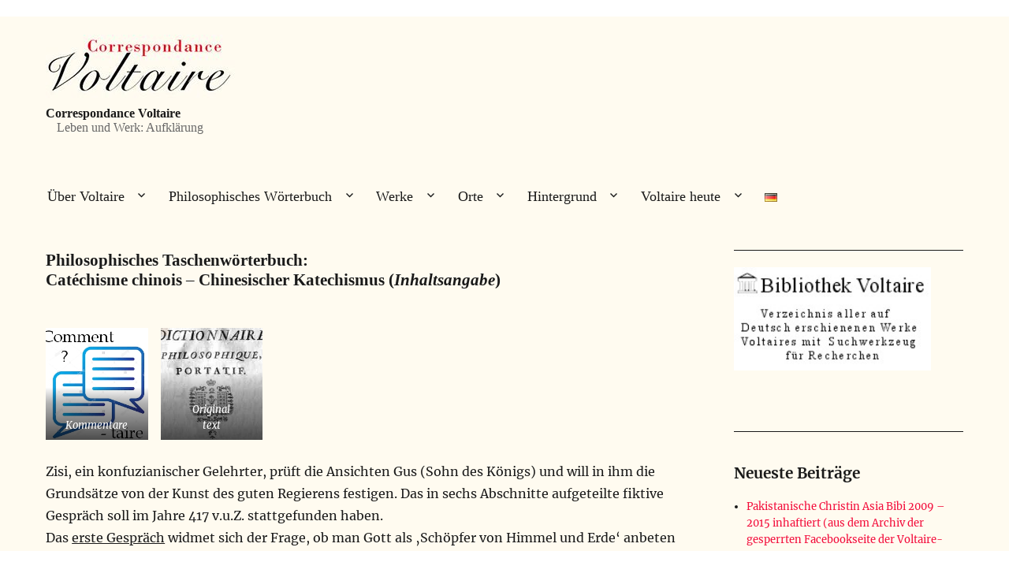

--- FILE ---
content_type: text/html; charset=UTF-8
request_url: https://www.correspondance-voltaire.de/chinakatechismus-inhalt/?dps_paged=71
body_size: 19341
content:
<!DOCTYPE html>
<html lang="de-DE" class="no-js">
<head>
	<meta charset="UTF-8">
	<meta name="viewport" content="width=device-width, initial-scale=1">
	<link rel="profile" href="http://gmpg.org/xfn/11">
		<link rel="pingback" href="https://www.correspondance-voltaire.de/xmlrpc.php">
		<script>
(function(html){html.className = html.className.replace(/\bno-js\b/,'js')})(document.documentElement);
//# sourceURL=twentysixteen_javascript_detection
</script>
<meta name='robots' content='index, follow, max-image-preview:large, max-snippet:-1, max-video-preview:-1' />
<meta property="og:title" content="Philosophisches Taschenwörterbuch:Catéchisme chinois - Chinesischer Katechismus (Inhaltsangabe)"/>
<meta property="og:description" content="Kommentare
Originaltext









&nbsp;



Zisi, ein konfuzianischer Gelehrter, prüft die Ansichten Gus (Sohn des Königs) und will in ihm die Grundsätze von"/>
<meta property="og:image" content="https://www.correspondance-voltaire.de/wp-content/uploads/2020/08/commentaire.jpg"/>
<meta property="og:type" content="article"/>
<meta property="og:article:published_time" content="2018-10-31 21:33:45"/>
<meta property="og:article:modified_time" content="2023-05-01 21:00:04"/>
<meta name="twitter:card" content="summary">
<meta name="twitter:title" content="Philosophisches Taschenwörterbuch:Catéchisme chinois - Chinesischer Katechismus (Inhaltsangabe)"/>
<meta name="twitter:description" content="Kommentare
Originaltext









&nbsp;



Zisi, ein konfuzianischer Gelehrter, prüft die Ansichten Gus (Sohn des Königs) und will in ihm die Grundsätze von"/>
<meta name="twitter:image" content="https://www.correspondance-voltaire.de/wp-content/uploads/2020/08/commentaire.jpg"/>
<meta name="author" content="Rainer Neuhaus"/>

	<!-- This site is optimized with the Yoast SEO plugin v26.8 - https://yoast.com/product/yoast-seo-wordpress/ -->
	<title>Philosophisches Taschenwörterbuch:Catéchisme chinois - Chinesischer Katechismus (Inhaltsangabe)</title>
	<meta name="description" content="Zisi, ein konfuzianischer Gelehrter prüft die Ansichten Gus (Sohn des Königs) und will in ihm die Grundsätze von der Kunst des guten Regierens festigen. Das in sechs Abschnitte aufgeteilte fiktive Gespräch soll im Jahre 417 v.u.Z. stattgefunden haben." />
	<link rel="canonical" href="https://www.correspondance-voltaire.de/chinakatechismus-inhalt/" />
	<meta property="og:url" content="https://www.correspondance-voltaire.de/chinakatechismus-inhalt/" />
	<meta property="og:site_name" content="Correspondance Voltaire" />
	<meta property="article:publisher" content="https://m.facebook.com/Voltaire-Stiftung-163638033688475/" />
	<meta property="article:published_time" content="2018-10-31T20:33:45+00:00" />
	<meta property="article:modified_time" content="2023-05-01T19:00:04+00:00" />
	<meta property="og:image" content="https://www.correspondance-voltaire.de/wp-content/uploads/2020/08/commentaire.jpg" />
	<meta name="author" content="Rainer Neuhaus" />
	<meta name="twitter:label1" content="Verfasst von" />
	<meta name="twitter:data1" content="Rainer Neuhaus" />
	<meta name="twitter:label2" content="Geschätzte Lesezeit" />
	<meta name="twitter:data2" content="2 Minuten" />
	<script type="application/ld+json" class="yoast-schema-graph">{"@context":"https://schema.org","@graph":[{"@type":"Article","@id":"https://www.correspondance-voltaire.de/chinakatechismus-inhalt/#article","isPartOf":{"@id":"https://www.correspondance-voltaire.de/chinakatechismus-inhalt/"},"author":{"name":"Rainer Neuhaus","@id":"https://www.correspondance-voltaire.de/#/schema/person/1c6204039092ece72524d032542c0f07"},"headline":"Philosophisches Taschenwörterbuch: Catéchisme chinois &#8211; Chinesischer Katechismus (Inhaltsangabe)","datePublished":"2018-10-31T20:33:45+00:00","dateModified":"2023-05-01T19:00:04+00:00","mainEntityOfPage":{"@id":"https://www.correspondance-voltaire.de/chinakatechismus-inhalt/"},"wordCount":241,"publisher":{"@id":"https://www.correspondance-voltaire.de/#organization"},"image":{"@id":"https://www.correspondance-voltaire.de/chinakatechismus-inhalt/#primaryimage"},"thumbnailUrl":"https://www.correspondance-voltaire.de/wp-content/uploads/2020/08/commentaire.jpg","articleSection":["Dictionnaire philosophique portatif"],"inLanguage":"de"},{"@type":"WebPage","@id":"https://www.correspondance-voltaire.de/chinakatechismus-inhalt/","url":"https://www.correspondance-voltaire.de/chinakatechismus-inhalt/","name":"Philosophisches Taschenwörterbuch: Catéchisme chinois - Chinesischer Katechismus (Inhaltsangabe)","isPartOf":{"@id":"https://www.correspondance-voltaire.de/#website"},"primaryImageOfPage":{"@id":"https://www.correspondance-voltaire.de/chinakatechismus-inhalt/#primaryimage"},"image":{"@id":"https://www.correspondance-voltaire.de/chinakatechismus-inhalt/#primaryimage"},"thumbnailUrl":"https://www.correspondance-voltaire.de/wp-content/uploads/2020/08/commentaire.jpg","datePublished":"2018-10-31T20:33:45+00:00","dateModified":"2023-05-01T19:00:04+00:00","description":"Zisi, ein konfuzianischer Gelehrter prüft die Ansichten Gus (Sohn des Königs) und will in ihm die Grundsätze von der Kunst des guten Regierens festigen. Das in sechs Abschnitte aufgeteilte fiktive Gespräch soll im Jahre 417 v.u.Z. stattgefunden haben.","breadcrumb":{"@id":"https://www.correspondance-voltaire.de/chinakatechismus-inhalt/#breadcrumb"},"inLanguage":"de","potentialAction":[{"@type":"ReadAction","target":["https://www.correspondance-voltaire.de/chinakatechismus-inhalt/"]}]},{"@type":"ImageObject","inLanguage":"de","@id":"https://www.correspondance-voltaire.de/chinakatechismus-inhalt/#primaryimage","url":"https://www.correspondance-voltaire.de/wp-content/uploads/2020/08/commentaire.jpg","contentUrl":"https://www.correspondance-voltaire.de/wp-content/uploads/2020/08/commentaire.jpg","width":252,"height":247,"caption":"Kommentare"},{"@type":"BreadcrumbList","@id":"https://www.correspondance-voltaire.de/chinakatechismus-inhalt/#breadcrumb","itemListElement":[{"@type":"ListItem","position":1,"name":"Startseite","item":"https://www.correspondance-voltaire.de/"},{"@type":"ListItem","position":2,"name":"Philosophisches Taschenwörterbuch:Catéchisme chinois &#8211; Chinesischer Katechismus (Inhaltsangabe)"}]},{"@type":"WebSite","@id":"https://www.correspondance-voltaire.de/#website","url":"https://www.correspondance-voltaire.de/","name":"Correspondance Voltaire","description":"Leben und Werk: Aufklärung","publisher":{"@id":"https://www.correspondance-voltaire.de/#organization"},"potentialAction":[{"@type":"SearchAction","target":{"@type":"EntryPoint","urlTemplate":"https://www.correspondance-voltaire.de/?s={search_term_string}"},"query-input":{"@type":"PropertyValueSpecification","valueRequired":true,"valueName":"search_term_string"}}],"inLanguage":"de"},{"@type":"Organization","@id":"https://www.correspondance-voltaire.de/#organization","name":"Voltaire-Stiftung","url":"https://www.correspondance-voltaire.de/","logo":{"@type":"ImageObject","inLanguage":"de","@id":"https://www.correspondance-voltaire.de/#/schema/logo/image/","url":"https://www.correspondance-voltaire.de/wp-content/uploads/2019/05/portrait02-1.jpg","contentUrl":"https://www.correspondance-voltaire.de/wp-content/uploads/2019/05/portrait02-1.jpg","width":233,"height":288,"caption":"Voltaire-Stiftung"},"image":{"@id":"https://www.correspondance-voltaire.de/#/schema/logo/image/"},"sameAs":["https://m.facebook.com/Voltaire-Stiftung-163638033688475/"]},{"@type":"Person","@id":"https://www.correspondance-voltaire.de/#/schema/person/1c6204039092ece72524d032542c0f07","name":"Rainer Neuhaus","url":"https://www.correspondance-voltaire.de/author/neocasa-2-2-2-2-2-2-2-2-2-2-2-2-2-2-2-2-2-2-2-2-2/"}]}</script>
	<!-- / Yoast SEO plugin. -->


<link rel='dns-prefetch' href='//use.fontawesome.com' />
<link rel="alternate" type="application/rss+xml" title="Correspondance Voltaire &raquo; Feed" href="https://www.correspondance-voltaire.de/feed/" />
<link rel="alternate" type="application/rss+xml" title="Correspondance Voltaire &raquo; Kommentar-Feed" href="https://www.correspondance-voltaire.de/comments/feed/" />
<link rel="alternate" type="application/rss+xml" title="Correspondance Voltaire &raquo; Philosophisches Taschenwörterbuch:Catéchisme chinois &#8211; Chinesischer Katechismus (Inhaltsangabe)-Kommentar-Feed" href="https://www.correspondance-voltaire.de/chinakatechismus-inhalt/feed/" />
<link rel="alternate" title="oEmbed (JSON)" type="application/json+oembed" href="https://www.correspondance-voltaire.de/wp-json/oembed/1.0/embed?url=https%3A%2F%2Fwww.correspondance-voltaire.de%2Fchinakatechismus-inhalt%2F&#038;lang=de" />
<link rel="alternate" title="oEmbed (XML)" type="text/xml+oembed" href="https://www.correspondance-voltaire.de/wp-json/oembed/1.0/embed?url=https%3A%2F%2Fwww.correspondance-voltaire.de%2Fchinakatechismus-inhalt%2F&#038;format=xml&#038;lang=de" />
<style id='wp-img-auto-sizes-contain-inline-css'>
img:is([sizes=auto i],[sizes^="auto," i]){contain-intrinsic-size:3000px 1500px}
/*# sourceURL=wp-img-auto-sizes-contain-inline-css */
</style>
<link rel='stylesheet' id='pt-cv-public-style-css' href='https://www.correspondance-voltaire.de/wp-content/plugins/content-views-query-and-display-post-page/public/assets/css/cv.css?ver=4.2.1' media='all' />
<style id='wp-emoji-styles-inline-css'>

	img.wp-smiley, img.emoji {
		display: inline !important;
		border: none !important;
		box-shadow: none !important;
		height: 1em !important;
		width: 1em !important;
		margin: 0 0.07em !important;
		vertical-align: -0.1em !important;
		background: none !important;
		padding: 0 !important;
	}
/*# sourceURL=wp-emoji-styles-inline-css */
</style>
<style id='wp-block-library-inline-css'>
:root{--wp-block-synced-color:#7a00df;--wp-block-synced-color--rgb:122,0,223;--wp-bound-block-color:var(--wp-block-synced-color);--wp-editor-canvas-background:#ddd;--wp-admin-theme-color:#007cba;--wp-admin-theme-color--rgb:0,124,186;--wp-admin-theme-color-darker-10:#006ba1;--wp-admin-theme-color-darker-10--rgb:0,107,160.5;--wp-admin-theme-color-darker-20:#005a87;--wp-admin-theme-color-darker-20--rgb:0,90,135;--wp-admin-border-width-focus:2px}@media (min-resolution:192dpi){:root{--wp-admin-border-width-focus:1.5px}}.wp-element-button{cursor:pointer}:root .has-very-light-gray-background-color{background-color:#eee}:root .has-very-dark-gray-background-color{background-color:#313131}:root .has-very-light-gray-color{color:#eee}:root .has-very-dark-gray-color{color:#313131}:root .has-vivid-green-cyan-to-vivid-cyan-blue-gradient-background{background:linear-gradient(135deg,#00d084,#0693e3)}:root .has-purple-crush-gradient-background{background:linear-gradient(135deg,#34e2e4,#4721fb 50%,#ab1dfe)}:root .has-hazy-dawn-gradient-background{background:linear-gradient(135deg,#faaca8,#dad0ec)}:root .has-subdued-olive-gradient-background{background:linear-gradient(135deg,#fafae1,#67a671)}:root .has-atomic-cream-gradient-background{background:linear-gradient(135deg,#fdd79a,#004a59)}:root .has-nightshade-gradient-background{background:linear-gradient(135deg,#330968,#31cdcf)}:root .has-midnight-gradient-background{background:linear-gradient(135deg,#020381,#2874fc)}:root{--wp--preset--font-size--normal:16px;--wp--preset--font-size--huge:42px}.has-regular-font-size{font-size:1em}.has-larger-font-size{font-size:2.625em}.has-normal-font-size{font-size:var(--wp--preset--font-size--normal)}.has-huge-font-size{font-size:var(--wp--preset--font-size--huge)}.has-text-align-center{text-align:center}.has-text-align-left{text-align:left}.has-text-align-right{text-align:right}.has-fit-text{white-space:nowrap!important}#end-resizable-editor-section{display:none}.aligncenter{clear:both}.items-justified-left{justify-content:flex-start}.items-justified-center{justify-content:center}.items-justified-right{justify-content:flex-end}.items-justified-space-between{justify-content:space-between}.screen-reader-text{border:0;clip-path:inset(50%);height:1px;margin:-1px;overflow:hidden;padding:0;position:absolute;width:1px;word-wrap:normal!important}.screen-reader-text:focus{background-color:#ddd;clip-path:none;color:#444;display:block;font-size:1em;height:auto;left:5px;line-height:normal;padding:15px 23px 14px;text-decoration:none;top:5px;width:auto;z-index:100000}html :where(.has-border-color){border-style:solid}html :where([style*=border-top-color]){border-top-style:solid}html :where([style*=border-right-color]){border-right-style:solid}html :where([style*=border-bottom-color]){border-bottom-style:solid}html :where([style*=border-left-color]){border-left-style:solid}html :where([style*=border-width]){border-style:solid}html :where([style*=border-top-width]){border-top-style:solid}html :where([style*=border-right-width]){border-right-style:solid}html :where([style*=border-bottom-width]){border-bottom-style:solid}html :where([style*=border-left-width]){border-left-style:solid}html :where(img[class*=wp-image-]){height:auto;max-width:100%}:where(figure){margin:0 0 1em}html :where(.is-position-sticky){--wp-admin--admin-bar--position-offset:var(--wp-admin--admin-bar--height,0px)}@media screen and (max-width:600px){html :where(.is-position-sticky){--wp-admin--admin-bar--position-offset:0px}}

/*# sourceURL=wp-block-library-inline-css */
</style><style id='wp-block-gallery-inline-css'>
.blocks-gallery-grid:not(.has-nested-images),.wp-block-gallery:not(.has-nested-images){display:flex;flex-wrap:wrap;list-style-type:none;margin:0;padding:0}.blocks-gallery-grid:not(.has-nested-images) .blocks-gallery-image,.blocks-gallery-grid:not(.has-nested-images) .blocks-gallery-item,.wp-block-gallery:not(.has-nested-images) .blocks-gallery-image,.wp-block-gallery:not(.has-nested-images) .blocks-gallery-item{display:flex;flex-direction:column;flex-grow:1;justify-content:center;margin:0 1em 1em 0;position:relative;width:calc(50% - 1em)}.blocks-gallery-grid:not(.has-nested-images) .blocks-gallery-image:nth-of-type(2n),.blocks-gallery-grid:not(.has-nested-images) .blocks-gallery-item:nth-of-type(2n),.wp-block-gallery:not(.has-nested-images) .blocks-gallery-image:nth-of-type(2n),.wp-block-gallery:not(.has-nested-images) .blocks-gallery-item:nth-of-type(2n){margin-right:0}.blocks-gallery-grid:not(.has-nested-images) .blocks-gallery-image figure,.blocks-gallery-grid:not(.has-nested-images) .blocks-gallery-item figure,.wp-block-gallery:not(.has-nested-images) .blocks-gallery-image figure,.wp-block-gallery:not(.has-nested-images) .blocks-gallery-item figure{align-items:flex-end;display:flex;height:100%;justify-content:flex-start;margin:0}.blocks-gallery-grid:not(.has-nested-images) .blocks-gallery-image img,.blocks-gallery-grid:not(.has-nested-images) .blocks-gallery-item img,.wp-block-gallery:not(.has-nested-images) .blocks-gallery-image img,.wp-block-gallery:not(.has-nested-images) .blocks-gallery-item img{display:block;height:auto;max-width:100%;width:auto}.blocks-gallery-grid:not(.has-nested-images) .blocks-gallery-image figcaption,.blocks-gallery-grid:not(.has-nested-images) .blocks-gallery-item figcaption,.wp-block-gallery:not(.has-nested-images) .blocks-gallery-image figcaption,.wp-block-gallery:not(.has-nested-images) .blocks-gallery-item figcaption{background:linear-gradient(0deg,#000000b3,#0000004d 70%,#0000);bottom:0;box-sizing:border-box;color:#fff;font-size:.8em;margin:0;max-height:100%;overflow:auto;padding:3em .77em .7em;position:absolute;text-align:center;width:100%;z-index:2}.blocks-gallery-grid:not(.has-nested-images) .blocks-gallery-image figcaption img,.blocks-gallery-grid:not(.has-nested-images) .blocks-gallery-item figcaption img,.wp-block-gallery:not(.has-nested-images) .blocks-gallery-image figcaption img,.wp-block-gallery:not(.has-nested-images) .blocks-gallery-item figcaption img{display:inline}.blocks-gallery-grid:not(.has-nested-images) figcaption,.wp-block-gallery:not(.has-nested-images) figcaption{flex-grow:1}.blocks-gallery-grid:not(.has-nested-images).is-cropped .blocks-gallery-image a,.blocks-gallery-grid:not(.has-nested-images).is-cropped .blocks-gallery-image img,.blocks-gallery-grid:not(.has-nested-images).is-cropped .blocks-gallery-item a,.blocks-gallery-grid:not(.has-nested-images).is-cropped .blocks-gallery-item img,.wp-block-gallery:not(.has-nested-images).is-cropped .blocks-gallery-image a,.wp-block-gallery:not(.has-nested-images).is-cropped .blocks-gallery-image img,.wp-block-gallery:not(.has-nested-images).is-cropped .blocks-gallery-item a,.wp-block-gallery:not(.has-nested-images).is-cropped .blocks-gallery-item img{flex:1;height:100%;object-fit:cover;width:100%}.blocks-gallery-grid:not(.has-nested-images).columns-1 .blocks-gallery-image,.blocks-gallery-grid:not(.has-nested-images).columns-1 .blocks-gallery-item,.wp-block-gallery:not(.has-nested-images).columns-1 .blocks-gallery-image,.wp-block-gallery:not(.has-nested-images).columns-1 .blocks-gallery-item{margin-right:0;width:100%}@media (min-width:600px){.blocks-gallery-grid:not(.has-nested-images).columns-3 .blocks-gallery-image,.blocks-gallery-grid:not(.has-nested-images).columns-3 .blocks-gallery-item,.wp-block-gallery:not(.has-nested-images).columns-3 .blocks-gallery-image,.wp-block-gallery:not(.has-nested-images).columns-3 .blocks-gallery-item{margin-right:1em;width:calc(33.33333% - .66667em)}.blocks-gallery-grid:not(.has-nested-images).columns-4 .blocks-gallery-image,.blocks-gallery-grid:not(.has-nested-images).columns-4 .blocks-gallery-item,.wp-block-gallery:not(.has-nested-images).columns-4 .blocks-gallery-image,.wp-block-gallery:not(.has-nested-images).columns-4 .blocks-gallery-item{margin-right:1em;width:calc(25% - .75em)}.blocks-gallery-grid:not(.has-nested-images).columns-5 .blocks-gallery-image,.blocks-gallery-grid:not(.has-nested-images).columns-5 .blocks-gallery-item,.wp-block-gallery:not(.has-nested-images).columns-5 .blocks-gallery-image,.wp-block-gallery:not(.has-nested-images).columns-5 .blocks-gallery-item{margin-right:1em;width:calc(20% - .8em)}.blocks-gallery-grid:not(.has-nested-images).columns-6 .blocks-gallery-image,.blocks-gallery-grid:not(.has-nested-images).columns-6 .blocks-gallery-item,.wp-block-gallery:not(.has-nested-images).columns-6 .blocks-gallery-image,.wp-block-gallery:not(.has-nested-images).columns-6 .blocks-gallery-item{margin-right:1em;width:calc(16.66667% - .83333em)}.blocks-gallery-grid:not(.has-nested-images).columns-7 .blocks-gallery-image,.blocks-gallery-grid:not(.has-nested-images).columns-7 .blocks-gallery-item,.wp-block-gallery:not(.has-nested-images).columns-7 .blocks-gallery-image,.wp-block-gallery:not(.has-nested-images).columns-7 .blocks-gallery-item{margin-right:1em;width:calc(14.28571% - .85714em)}.blocks-gallery-grid:not(.has-nested-images).columns-8 .blocks-gallery-image,.blocks-gallery-grid:not(.has-nested-images).columns-8 .blocks-gallery-item,.wp-block-gallery:not(.has-nested-images).columns-8 .blocks-gallery-image,.wp-block-gallery:not(.has-nested-images).columns-8 .blocks-gallery-item{margin-right:1em;width:calc(12.5% - .875em)}.blocks-gallery-grid:not(.has-nested-images).columns-1 .blocks-gallery-image:nth-of-type(1n),.blocks-gallery-grid:not(.has-nested-images).columns-1 .blocks-gallery-item:nth-of-type(1n),.blocks-gallery-grid:not(.has-nested-images).columns-2 .blocks-gallery-image:nth-of-type(2n),.blocks-gallery-grid:not(.has-nested-images).columns-2 .blocks-gallery-item:nth-of-type(2n),.blocks-gallery-grid:not(.has-nested-images).columns-3 .blocks-gallery-image:nth-of-type(3n),.blocks-gallery-grid:not(.has-nested-images).columns-3 .blocks-gallery-item:nth-of-type(3n),.blocks-gallery-grid:not(.has-nested-images).columns-4 .blocks-gallery-image:nth-of-type(4n),.blocks-gallery-grid:not(.has-nested-images).columns-4 .blocks-gallery-item:nth-of-type(4n),.blocks-gallery-grid:not(.has-nested-images).columns-5 .blocks-gallery-image:nth-of-type(5n),.blocks-gallery-grid:not(.has-nested-images).columns-5 .blocks-gallery-item:nth-of-type(5n),.blocks-gallery-grid:not(.has-nested-images).columns-6 .blocks-gallery-image:nth-of-type(6n),.blocks-gallery-grid:not(.has-nested-images).columns-6 .blocks-gallery-item:nth-of-type(6n),.blocks-gallery-grid:not(.has-nested-images).columns-7 .blocks-gallery-image:nth-of-type(7n),.blocks-gallery-grid:not(.has-nested-images).columns-7 .blocks-gallery-item:nth-of-type(7n),.blocks-gallery-grid:not(.has-nested-images).columns-8 .blocks-gallery-image:nth-of-type(8n),.blocks-gallery-grid:not(.has-nested-images).columns-8 .blocks-gallery-item:nth-of-type(8n),.wp-block-gallery:not(.has-nested-images).columns-1 .blocks-gallery-image:nth-of-type(1n),.wp-block-gallery:not(.has-nested-images).columns-1 .blocks-gallery-item:nth-of-type(1n),.wp-block-gallery:not(.has-nested-images).columns-2 .blocks-gallery-image:nth-of-type(2n),.wp-block-gallery:not(.has-nested-images).columns-2 .blocks-gallery-item:nth-of-type(2n),.wp-block-gallery:not(.has-nested-images).columns-3 .blocks-gallery-image:nth-of-type(3n),.wp-block-gallery:not(.has-nested-images).columns-3 .blocks-gallery-item:nth-of-type(3n),.wp-block-gallery:not(.has-nested-images).columns-4 .blocks-gallery-image:nth-of-type(4n),.wp-block-gallery:not(.has-nested-images).columns-4 .blocks-gallery-item:nth-of-type(4n),.wp-block-gallery:not(.has-nested-images).columns-5 .blocks-gallery-image:nth-of-type(5n),.wp-block-gallery:not(.has-nested-images).columns-5 .blocks-gallery-item:nth-of-type(5n),.wp-block-gallery:not(.has-nested-images).columns-6 .blocks-gallery-image:nth-of-type(6n),.wp-block-gallery:not(.has-nested-images).columns-6 .blocks-gallery-item:nth-of-type(6n),.wp-block-gallery:not(.has-nested-images).columns-7 .blocks-gallery-image:nth-of-type(7n),.wp-block-gallery:not(.has-nested-images).columns-7 .blocks-gallery-item:nth-of-type(7n),.wp-block-gallery:not(.has-nested-images).columns-8 .blocks-gallery-image:nth-of-type(8n),.wp-block-gallery:not(.has-nested-images).columns-8 .blocks-gallery-item:nth-of-type(8n){margin-right:0}}.blocks-gallery-grid:not(.has-nested-images) .blocks-gallery-image:last-child,.blocks-gallery-grid:not(.has-nested-images) .blocks-gallery-item:last-child,.wp-block-gallery:not(.has-nested-images) .blocks-gallery-image:last-child,.wp-block-gallery:not(.has-nested-images) .blocks-gallery-item:last-child{margin-right:0}.blocks-gallery-grid:not(.has-nested-images).alignleft,.blocks-gallery-grid:not(.has-nested-images).alignright,.wp-block-gallery:not(.has-nested-images).alignleft,.wp-block-gallery:not(.has-nested-images).alignright{max-width:420px;width:100%}.blocks-gallery-grid:not(.has-nested-images).aligncenter .blocks-gallery-item figure,.wp-block-gallery:not(.has-nested-images).aligncenter .blocks-gallery-item figure{justify-content:center}.wp-block-gallery:not(.is-cropped) .blocks-gallery-item{align-self:flex-start}figure.wp-block-gallery.has-nested-images{align-items:normal}.wp-block-gallery.has-nested-images figure.wp-block-image:not(#individual-image){margin:0;width:calc(50% - var(--wp--style--unstable-gallery-gap, 16px)/2)}.wp-block-gallery.has-nested-images figure.wp-block-image{box-sizing:border-box;display:flex;flex-direction:column;flex-grow:1;justify-content:center;max-width:100%;position:relative}.wp-block-gallery.has-nested-images figure.wp-block-image>a,.wp-block-gallery.has-nested-images figure.wp-block-image>div{flex-direction:column;flex-grow:1;margin:0}.wp-block-gallery.has-nested-images figure.wp-block-image img{display:block;height:auto;max-width:100%!important;width:auto}.wp-block-gallery.has-nested-images figure.wp-block-image figcaption,.wp-block-gallery.has-nested-images figure.wp-block-image:has(figcaption):before{bottom:0;left:0;max-height:100%;position:absolute;right:0}.wp-block-gallery.has-nested-images figure.wp-block-image:has(figcaption):before{backdrop-filter:blur(3px);content:"";height:100%;-webkit-mask-image:linear-gradient(0deg,#000 20%,#0000);mask-image:linear-gradient(0deg,#000 20%,#0000);max-height:40%;pointer-events:none}.wp-block-gallery.has-nested-images figure.wp-block-image figcaption{box-sizing:border-box;color:#fff;font-size:13px;margin:0;overflow:auto;padding:1em;text-align:center;text-shadow:0 0 1.5px #000}.wp-block-gallery.has-nested-images figure.wp-block-image figcaption::-webkit-scrollbar{height:12px;width:12px}.wp-block-gallery.has-nested-images figure.wp-block-image figcaption::-webkit-scrollbar-track{background-color:initial}.wp-block-gallery.has-nested-images figure.wp-block-image figcaption::-webkit-scrollbar-thumb{background-clip:padding-box;background-color:initial;border:3px solid #0000;border-radius:8px}.wp-block-gallery.has-nested-images figure.wp-block-image figcaption:focus-within::-webkit-scrollbar-thumb,.wp-block-gallery.has-nested-images figure.wp-block-image figcaption:focus::-webkit-scrollbar-thumb,.wp-block-gallery.has-nested-images figure.wp-block-image figcaption:hover::-webkit-scrollbar-thumb{background-color:#fffc}.wp-block-gallery.has-nested-images figure.wp-block-image figcaption{scrollbar-color:#0000 #0000;scrollbar-gutter:stable both-edges;scrollbar-width:thin}.wp-block-gallery.has-nested-images figure.wp-block-image figcaption:focus,.wp-block-gallery.has-nested-images figure.wp-block-image figcaption:focus-within,.wp-block-gallery.has-nested-images figure.wp-block-image figcaption:hover{scrollbar-color:#fffc #0000}.wp-block-gallery.has-nested-images figure.wp-block-image figcaption{will-change:transform}@media (hover:none){.wp-block-gallery.has-nested-images figure.wp-block-image figcaption{scrollbar-color:#fffc #0000}}.wp-block-gallery.has-nested-images figure.wp-block-image figcaption{background:linear-gradient(0deg,#0006,#0000)}.wp-block-gallery.has-nested-images figure.wp-block-image figcaption img{display:inline}.wp-block-gallery.has-nested-images figure.wp-block-image figcaption a{color:inherit}.wp-block-gallery.has-nested-images figure.wp-block-image.has-custom-border img{box-sizing:border-box}.wp-block-gallery.has-nested-images figure.wp-block-image.has-custom-border>a,.wp-block-gallery.has-nested-images figure.wp-block-image.has-custom-border>div,.wp-block-gallery.has-nested-images figure.wp-block-image.is-style-rounded>a,.wp-block-gallery.has-nested-images figure.wp-block-image.is-style-rounded>div{flex:1 1 auto}.wp-block-gallery.has-nested-images figure.wp-block-image.has-custom-border figcaption,.wp-block-gallery.has-nested-images figure.wp-block-image.is-style-rounded figcaption{background:none;color:inherit;flex:initial;margin:0;padding:10px 10px 9px;position:relative;text-shadow:none}.wp-block-gallery.has-nested-images figure.wp-block-image.has-custom-border:before,.wp-block-gallery.has-nested-images figure.wp-block-image.is-style-rounded:before{content:none}.wp-block-gallery.has-nested-images figcaption{flex-basis:100%;flex-grow:1;text-align:center}.wp-block-gallery.has-nested-images:not(.is-cropped) figure.wp-block-image:not(#individual-image){margin-bottom:auto;margin-top:0}.wp-block-gallery.has-nested-images.is-cropped figure.wp-block-image:not(#individual-image){align-self:inherit}.wp-block-gallery.has-nested-images.is-cropped figure.wp-block-image:not(#individual-image)>a,.wp-block-gallery.has-nested-images.is-cropped figure.wp-block-image:not(#individual-image)>div:not(.components-drop-zone){display:flex}.wp-block-gallery.has-nested-images.is-cropped figure.wp-block-image:not(#individual-image) a,.wp-block-gallery.has-nested-images.is-cropped figure.wp-block-image:not(#individual-image) img{flex:1 0 0%;height:100%;object-fit:cover;width:100%}.wp-block-gallery.has-nested-images.columns-1 figure.wp-block-image:not(#individual-image){width:100%}@media (min-width:600px){.wp-block-gallery.has-nested-images.columns-3 figure.wp-block-image:not(#individual-image){width:calc(33.33333% - var(--wp--style--unstable-gallery-gap, 16px)*.66667)}.wp-block-gallery.has-nested-images.columns-4 figure.wp-block-image:not(#individual-image){width:calc(25% - var(--wp--style--unstable-gallery-gap, 16px)*.75)}.wp-block-gallery.has-nested-images.columns-5 figure.wp-block-image:not(#individual-image){width:calc(20% - var(--wp--style--unstable-gallery-gap, 16px)*.8)}.wp-block-gallery.has-nested-images.columns-6 figure.wp-block-image:not(#individual-image){width:calc(16.66667% - var(--wp--style--unstable-gallery-gap, 16px)*.83333)}.wp-block-gallery.has-nested-images.columns-7 figure.wp-block-image:not(#individual-image){width:calc(14.28571% - var(--wp--style--unstable-gallery-gap, 16px)*.85714)}.wp-block-gallery.has-nested-images.columns-8 figure.wp-block-image:not(#individual-image){width:calc(12.5% - var(--wp--style--unstable-gallery-gap, 16px)*.875)}.wp-block-gallery.has-nested-images.columns-default figure.wp-block-image:not(#individual-image){width:calc(33.33% - var(--wp--style--unstable-gallery-gap, 16px)*.66667)}.wp-block-gallery.has-nested-images.columns-default figure.wp-block-image:not(#individual-image):first-child:nth-last-child(2),.wp-block-gallery.has-nested-images.columns-default figure.wp-block-image:not(#individual-image):first-child:nth-last-child(2)~figure.wp-block-image:not(#individual-image){width:calc(50% - var(--wp--style--unstable-gallery-gap, 16px)*.5)}.wp-block-gallery.has-nested-images.columns-default figure.wp-block-image:not(#individual-image):first-child:last-child{width:100%}}.wp-block-gallery.has-nested-images.alignleft,.wp-block-gallery.has-nested-images.alignright{max-width:420px;width:100%}.wp-block-gallery.has-nested-images.aligncenter{justify-content:center}
/*# sourceURL=https://www.correspondance-voltaire.de/wp-includes/blocks/gallery/style.min.css */
</style>
<style id='wp-block-gallery-theme-inline-css'>
.blocks-gallery-caption{color:#555;font-size:13px;text-align:center}.is-dark-theme .blocks-gallery-caption{color:#ffffffa6}
/*# sourceURL=https://www.correspondance-voltaire.de/wp-includes/blocks/gallery/theme.min.css */
</style>
<style id='wp-block-group-inline-css'>
.wp-block-group{box-sizing:border-box}:where(.wp-block-group.wp-block-group-is-layout-constrained){position:relative}
/*# sourceURL=https://www.correspondance-voltaire.de/wp-includes/blocks/group/style.min.css */
</style>
<style id='wp-block-group-theme-inline-css'>
:where(.wp-block-group.has-background){padding:1.25em 2.375em}
/*# sourceURL=https://www.correspondance-voltaire.de/wp-includes/blocks/group/theme.min.css */
</style>
<style id='wp-block-paragraph-inline-css'>
.is-small-text{font-size:.875em}.is-regular-text{font-size:1em}.is-large-text{font-size:2.25em}.is-larger-text{font-size:3em}.has-drop-cap:not(:focus):first-letter{float:left;font-size:8.4em;font-style:normal;font-weight:100;line-height:.68;margin:.05em .1em 0 0;text-transform:uppercase}body.rtl .has-drop-cap:not(:focus):first-letter{float:none;margin-left:.1em}p.has-drop-cap.has-background{overflow:hidden}:root :where(p.has-background){padding:1.25em 2.375em}:where(p.has-text-color:not(.has-link-color)) a{color:inherit}p.has-text-align-left[style*="writing-mode:vertical-lr"],p.has-text-align-right[style*="writing-mode:vertical-rl"]{rotate:180deg}
/*# sourceURL=https://www.correspondance-voltaire.de/wp-includes/blocks/paragraph/style.min.css */
</style>
<style id='global-styles-inline-css'>
:root{--wp--preset--aspect-ratio--square: 1;--wp--preset--aspect-ratio--4-3: 4/3;--wp--preset--aspect-ratio--3-4: 3/4;--wp--preset--aspect-ratio--3-2: 3/2;--wp--preset--aspect-ratio--2-3: 2/3;--wp--preset--aspect-ratio--16-9: 16/9;--wp--preset--aspect-ratio--9-16: 9/16;--wp--preset--color--black: #000000;--wp--preset--color--cyan-bluish-gray: #abb8c3;--wp--preset--color--white: #fff;--wp--preset--color--pale-pink: #f78da7;--wp--preset--color--vivid-red: #cf2e2e;--wp--preset--color--luminous-vivid-orange: #ff6900;--wp--preset--color--luminous-vivid-amber: #fcb900;--wp--preset--color--light-green-cyan: #7bdcb5;--wp--preset--color--vivid-green-cyan: #00d084;--wp--preset--color--pale-cyan-blue: #8ed1fc;--wp--preset--color--vivid-cyan-blue: #0693e3;--wp--preset--color--vivid-purple: #9b51e0;--wp--preset--color--dark-gray: #1a1a1a;--wp--preset--color--medium-gray: #686868;--wp--preset--color--light-gray: #e5e5e5;--wp--preset--color--blue-gray: #4d545c;--wp--preset--color--bright-blue: #007acc;--wp--preset--color--light-blue: #9adffd;--wp--preset--color--dark-brown: #402b30;--wp--preset--color--medium-brown: #774e24;--wp--preset--color--dark-red: #640c1f;--wp--preset--color--bright-red: #ff675f;--wp--preset--color--yellow: #ffef8e;--wp--preset--gradient--vivid-cyan-blue-to-vivid-purple: linear-gradient(135deg,rgb(6,147,227) 0%,rgb(155,81,224) 100%);--wp--preset--gradient--light-green-cyan-to-vivid-green-cyan: linear-gradient(135deg,rgb(122,220,180) 0%,rgb(0,208,130) 100%);--wp--preset--gradient--luminous-vivid-amber-to-luminous-vivid-orange: linear-gradient(135deg,rgb(252,185,0) 0%,rgb(255,105,0) 100%);--wp--preset--gradient--luminous-vivid-orange-to-vivid-red: linear-gradient(135deg,rgb(255,105,0) 0%,rgb(207,46,46) 100%);--wp--preset--gradient--very-light-gray-to-cyan-bluish-gray: linear-gradient(135deg,rgb(238,238,238) 0%,rgb(169,184,195) 100%);--wp--preset--gradient--cool-to-warm-spectrum: linear-gradient(135deg,rgb(74,234,220) 0%,rgb(151,120,209) 20%,rgb(207,42,186) 40%,rgb(238,44,130) 60%,rgb(251,105,98) 80%,rgb(254,248,76) 100%);--wp--preset--gradient--blush-light-purple: linear-gradient(135deg,rgb(255,206,236) 0%,rgb(152,150,240) 100%);--wp--preset--gradient--blush-bordeaux: linear-gradient(135deg,rgb(254,205,165) 0%,rgb(254,45,45) 50%,rgb(107,0,62) 100%);--wp--preset--gradient--luminous-dusk: linear-gradient(135deg,rgb(255,203,112) 0%,rgb(199,81,192) 50%,rgb(65,88,208) 100%);--wp--preset--gradient--pale-ocean: linear-gradient(135deg,rgb(255,245,203) 0%,rgb(182,227,212) 50%,rgb(51,167,181) 100%);--wp--preset--gradient--electric-grass: linear-gradient(135deg,rgb(202,248,128) 0%,rgb(113,206,126) 100%);--wp--preset--gradient--midnight: linear-gradient(135deg,rgb(2,3,129) 0%,rgb(40,116,252) 100%);--wp--preset--font-size--small: 13px;--wp--preset--font-size--medium: 20px;--wp--preset--font-size--large: 36px;--wp--preset--font-size--x-large: 42px;--wp--preset--spacing--20: 0.44rem;--wp--preset--spacing--30: 0.67rem;--wp--preset--spacing--40: 1rem;--wp--preset--spacing--50: 1.5rem;--wp--preset--spacing--60: 2.25rem;--wp--preset--spacing--70: 3.38rem;--wp--preset--spacing--80: 5.06rem;--wp--preset--shadow--natural: 6px 6px 9px rgba(0, 0, 0, 0.2);--wp--preset--shadow--deep: 12px 12px 50px rgba(0, 0, 0, 0.4);--wp--preset--shadow--sharp: 6px 6px 0px rgba(0, 0, 0, 0.2);--wp--preset--shadow--outlined: 6px 6px 0px -3px rgb(255, 255, 255), 6px 6px rgb(0, 0, 0);--wp--preset--shadow--crisp: 6px 6px 0px rgb(0, 0, 0);}:where(.is-layout-flex){gap: 0.5em;}:where(.is-layout-grid){gap: 0.5em;}body .is-layout-flex{display: flex;}.is-layout-flex{flex-wrap: wrap;align-items: center;}.is-layout-flex > :is(*, div){margin: 0;}body .is-layout-grid{display: grid;}.is-layout-grid > :is(*, div){margin: 0;}:where(.wp-block-columns.is-layout-flex){gap: 2em;}:where(.wp-block-columns.is-layout-grid){gap: 2em;}:where(.wp-block-post-template.is-layout-flex){gap: 1.25em;}:where(.wp-block-post-template.is-layout-grid){gap: 1.25em;}.has-black-color{color: var(--wp--preset--color--black) !important;}.has-cyan-bluish-gray-color{color: var(--wp--preset--color--cyan-bluish-gray) !important;}.has-white-color{color: var(--wp--preset--color--white) !important;}.has-pale-pink-color{color: var(--wp--preset--color--pale-pink) !important;}.has-vivid-red-color{color: var(--wp--preset--color--vivid-red) !important;}.has-luminous-vivid-orange-color{color: var(--wp--preset--color--luminous-vivid-orange) !important;}.has-luminous-vivid-amber-color{color: var(--wp--preset--color--luminous-vivid-amber) !important;}.has-light-green-cyan-color{color: var(--wp--preset--color--light-green-cyan) !important;}.has-vivid-green-cyan-color{color: var(--wp--preset--color--vivid-green-cyan) !important;}.has-pale-cyan-blue-color{color: var(--wp--preset--color--pale-cyan-blue) !important;}.has-vivid-cyan-blue-color{color: var(--wp--preset--color--vivid-cyan-blue) !important;}.has-vivid-purple-color{color: var(--wp--preset--color--vivid-purple) !important;}.has-black-background-color{background-color: var(--wp--preset--color--black) !important;}.has-cyan-bluish-gray-background-color{background-color: var(--wp--preset--color--cyan-bluish-gray) !important;}.has-white-background-color{background-color: var(--wp--preset--color--white) !important;}.has-pale-pink-background-color{background-color: var(--wp--preset--color--pale-pink) !important;}.has-vivid-red-background-color{background-color: var(--wp--preset--color--vivid-red) !important;}.has-luminous-vivid-orange-background-color{background-color: var(--wp--preset--color--luminous-vivid-orange) !important;}.has-luminous-vivid-amber-background-color{background-color: var(--wp--preset--color--luminous-vivid-amber) !important;}.has-light-green-cyan-background-color{background-color: var(--wp--preset--color--light-green-cyan) !important;}.has-vivid-green-cyan-background-color{background-color: var(--wp--preset--color--vivid-green-cyan) !important;}.has-pale-cyan-blue-background-color{background-color: var(--wp--preset--color--pale-cyan-blue) !important;}.has-vivid-cyan-blue-background-color{background-color: var(--wp--preset--color--vivid-cyan-blue) !important;}.has-vivid-purple-background-color{background-color: var(--wp--preset--color--vivid-purple) !important;}.has-black-border-color{border-color: var(--wp--preset--color--black) !important;}.has-cyan-bluish-gray-border-color{border-color: var(--wp--preset--color--cyan-bluish-gray) !important;}.has-white-border-color{border-color: var(--wp--preset--color--white) !important;}.has-pale-pink-border-color{border-color: var(--wp--preset--color--pale-pink) !important;}.has-vivid-red-border-color{border-color: var(--wp--preset--color--vivid-red) !important;}.has-luminous-vivid-orange-border-color{border-color: var(--wp--preset--color--luminous-vivid-orange) !important;}.has-luminous-vivid-amber-border-color{border-color: var(--wp--preset--color--luminous-vivid-amber) !important;}.has-light-green-cyan-border-color{border-color: var(--wp--preset--color--light-green-cyan) !important;}.has-vivid-green-cyan-border-color{border-color: var(--wp--preset--color--vivid-green-cyan) !important;}.has-pale-cyan-blue-border-color{border-color: var(--wp--preset--color--pale-cyan-blue) !important;}.has-vivid-cyan-blue-border-color{border-color: var(--wp--preset--color--vivid-cyan-blue) !important;}.has-vivid-purple-border-color{border-color: var(--wp--preset--color--vivid-purple) !important;}.has-vivid-cyan-blue-to-vivid-purple-gradient-background{background: var(--wp--preset--gradient--vivid-cyan-blue-to-vivid-purple) !important;}.has-light-green-cyan-to-vivid-green-cyan-gradient-background{background: var(--wp--preset--gradient--light-green-cyan-to-vivid-green-cyan) !important;}.has-luminous-vivid-amber-to-luminous-vivid-orange-gradient-background{background: var(--wp--preset--gradient--luminous-vivid-amber-to-luminous-vivid-orange) !important;}.has-luminous-vivid-orange-to-vivid-red-gradient-background{background: var(--wp--preset--gradient--luminous-vivid-orange-to-vivid-red) !important;}.has-very-light-gray-to-cyan-bluish-gray-gradient-background{background: var(--wp--preset--gradient--very-light-gray-to-cyan-bluish-gray) !important;}.has-cool-to-warm-spectrum-gradient-background{background: var(--wp--preset--gradient--cool-to-warm-spectrum) !important;}.has-blush-light-purple-gradient-background{background: var(--wp--preset--gradient--blush-light-purple) !important;}.has-blush-bordeaux-gradient-background{background: var(--wp--preset--gradient--blush-bordeaux) !important;}.has-luminous-dusk-gradient-background{background: var(--wp--preset--gradient--luminous-dusk) !important;}.has-pale-ocean-gradient-background{background: var(--wp--preset--gradient--pale-ocean) !important;}.has-electric-grass-gradient-background{background: var(--wp--preset--gradient--electric-grass) !important;}.has-midnight-gradient-background{background: var(--wp--preset--gradient--midnight) !important;}.has-small-font-size{font-size: var(--wp--preset--font-size--small) !important;}.has-medium-font-size{font-size: var(--wp--preset--font-size--medium) !important;}.has-large-font-size{font-size: var(--wp--preset--font-size--large) !important;}.has-x-large-font-size{font-size: var(--wp--preset--font-size--x-large) !important;}
/*# sourceURL=global-styles-inline-css */
</style>
<style id='core-block-supports-inline-css'>
.wp-block-gallery.wp-block-gallery-1{--wp--style--unstable-gallery-gap:var( --wp--style--gallery-gap-default, var( --gallery-block--gutter-size, var( --wp--style--block-gap, 0.5em ) ) );gap:var( --wp--style--gallery-gap-default, var( --gallery-block--gutter-size, var( --wp--style--block-gap, 0.5em ) ) );}
/*# sourceURL=core-block-supports-inline-css */
</style>

<style id='classic-theme-styles-inline-css'>
/*! This file is auto-generated */
.wp-block-button__link{color:#fff;background-color:#32373c;border-radius:9999px;box-shadow:none;text-decoration:none;padding:calc(.667em + 2px) calc(1.333em + 2px);font-size:1.125em}.wp-block-file__button{background:#32373c;color:#fff;text-decoration:none}
/*# sourceURL=/wp-includes/css/classic-themes.min.css */
</style>
<link rel='stylesheet' id='cool-tag-cloud-css' href='https://www.correspondance-voltaire.de/wp-content/plugins/cool-tag-cloud/inc/cool-tag-cloud.css?ver=2.25' media='all' />
<link rel='stylesheet' id='wpsm_ac-font-awesome-front-css' href='https://www.correspondance-voltaire.de/wp-content/plugins/responsive-accordion-and-collapse/css/font-awesome/css/font-awesome.min.css?ver=6.9' media='all' />
<link rel='stylesheet' id='wpsm_ac_bootstrap-front-css' href='https://www.correspondance-voltaire.de/wp-content/plugins/responsive-accordion-and-collapse/css/bootstrap-front.css?ver=6.9' media='all' />
<link rel='stylesheet' id='vlp-public-css' href='https://www.correspondance-voltaire.de/wp-content/plugins/visual-link-preview/dist/public.css?ver=2.3.0' media='all' />
<link rel='stylesheet' id='twentysixteen-fonts-css' href='https://www.correspondance-voltaire.de/wp-content/themes/twentysixteen/fonts/merriweather-plus-montserrat-plus-inconsolata.css?ver=20230328' media='all' />
<link rel='stylesheet' id='genericons-css' href='https://www.correspondance-voltaire.de/wp-content/themes/twentysixteen/genericons/genericons.css?ver=20251101' media='all' />
<link rel='stylesheet' id='twentysixteen-style-css' href='https://www.correspondance-voltaire.de/wp-content/themes/twentysixteen_child/style.css?ver=20251202' media='all' />
<style id='twentysixteen-style-inline-css'>

		/* Custom Page Background Color */
		.site {
			background-color: #fffbf0;
		}

		mark,
		ins,
		button,
		button[disabled]:hover,
		button[disabled]:focus,
		input[type="button"],
		input[type="button"][disabled]:hover,
		input[type="button"][disabled]:focus,
		input[type="reset"],
		input[type="reset"][disabled]:hover,
		input[type="reset"][disabled]:focus,
		input[type="submit"],
		input[type="submit"][disabled]:hover,
		input[type="submit"][disabled]:focus,
		.menu-toggle.toggled-on,
		.menu-toggle.toggled-on:hover,
		.menu-toggle.toggled-on:focus,
		.pagination .prev,
		.pagination .next,
		.pagination .prev:hover,
		.pagination .prev:focus,
		.pagination .next:hover,
		.pagination .next:focus,
		.pagination .nav-links:before,
		.pagination .nav-links:after,
		.widget_calendar tbody a,
		.widget_calendar tbody a:hover,
		.widget_calendar tbody a:focus,
		.page-links a,
		.page-links a:hover,
		.page-links a:focus {
			color: #fffbf0;
		}

		@media screen and (min-width: 56.875em) {
			.main-navigation ul ul li {
				background-color: #fffbf0;
			}

			.main-navigation ul ul:after {
				border-top-color: #fffbf0;
				border-bottom-color: #fffbf0;
			}
		}
	

		/* Custom Link Color */
		.menu-toggle:hover,
		.menu-toggle:focus,
		a,
		.main-navigation a:hover,
		.main-navigation a:focus,
		.dropdown-toggle:hover,
		.dropdown-toggle:focus,
		.social-navigation a:hover:before,
		.social-navigation a:focus:before,
		.post-navigation a:hover .post-title,
		.post-navigation a:focus .post-title,
		.tagcloud a:hover,
		.tagcloud a:focus,
		.site-branding .site-title a:hover,
		.site-branding .site-title a:focus,
		.entry-title a:hover,
		.entry-title a:focus,
		.entry-footer a:hover,
		.entry-footer a:focus,
		.comment-metadata a:hover,
		.comment-metadata a:focus,
		.pingback .comment-edit-link:hover,
		.pingback .comment-edit-link:focus,
		.comment-reply-link,
		.comment-reply-link:hover,
		.comment-reply-link:focus,
		.required,
		.site-info a:hover,
		.site-info a:focus {
			color: #f30c3a;
		}

		mark,
		ins,
		button:hover,
		button:focus,
		input[type="button"]:hover,
		input[type="button"]:focus,
		input[type="reset"]:hover,
		input[type="reset"]:focus,
		input[type="submit"]:hover,
		input[type="submit"]:focus,
		.pagination .prev:hover,
		.pagination .prev:focus,
		.pagination .next:hover,
		.pagination .next:focus,
		.widget_calendar tbody a,
		.page-links a:hover,
		.page-links a:focus {
			background-color: #f30c3a;
		}

		input[type="date"]:focus,
		input[type="time"]:focus,
		input[type="datetime-local"]:focus,
		input[type="week"]:focus,
		input[type="month"]:focus,
		input[type="text"]:focus,
		input[type="email"]:focus,
		input[type="url"]:focus,
		input[type="password"]:focus,
		input[type="search"]:focus,
		input[type="tel"]:focus,
		input[type="number"]:focus,
		textarea:focus,
		.tagcloud a:hover,
		.tagcloud a:focus,
		.menu-toggle:hover,
		.menu-toggle:focus {
			border-color: #f30c3a;
		}

		@media screen and (min-width: 56.875em) {
			.main-navigation li:hover > a,
			.main-navigation li.focus > a {
				color: #f30c3a;
			}
		}
	
/*# sourceURL=twentysixteen-style-inline-css */
</style>
<link rel='stylesheet' id='twentysixteen-block-style-css' href='https://www.correspondance-voltaire.de/wp-content/themes/twentysixteen/css/blocks.css?ver=20240817' media='all' />
<link rel='stylesheet' id='tablepress-default-css' href='https://www.correspondance-voltaire.de/wp-content/tablepress-combined.min.css?ver=68' media='all' />
<link rel='stylesheet' id='rtbs_front_css-css' href='https://www.correspondance-voltaire.de/wp-content/plugins/responsive-tabs-pro/inc/css/rtbs_style.min.css?ver=6.9' media='all' />
<link rel='stylesheet' id='rtbs_fa-css' href='https://use.fontawesome.com/releases/v5.14.0/css/all.css?ver=6.9' media='all' />
<script src="https://www.correspondance-voltaire.de/wp-includes/js/jquery/jquery.min.js?ver=3.7.1" id="jquery-core-js"></script>
<script src="https://www.correspondance-voltaire.de/wp-includes/js/jquery/jquery-migrate.min.js?ver=3.4.1" id="jquery-migrate-js"></script>
<script id="twentysixteen-script-js-extra">
var screenReaderText = {"expand":"Untermen\u00fc \u00f6ffnen","collapse":"Untermen\u00fc schlie\u00dfen"};
//# sourceURL=twentysixteen-script-js-extra
</script>
<script src="https://www.correspondance-voltaire.de/wp-content/themes/twentysixteen/js/functions.js?ver=20230629" id="twentysixteen-script-js" defer data-wp-strategy="defer"></script>
<script src="https://www.correspondance-voltaire.de/wp-content/plugins/responsive-tabs-pro/inc/js/hashchange.min.js?ver=6.9" id="rtbs_hashchange-js"></script>
<script src="https://www.correspondance-voltaire.de/wp-content/plugins/responsive-tabs-pro/inc/js/rtbs.min.js?ver=6.9" id="rtbs_front_js-js"></script>
<link rel="https://api.w.org/" href="https://www.correspondance-voltaire.de/wp-json/" /><link rel="alternate" title="JSON" type="application/json" href="https://www.correspondance-voltaire.de/wp-json/wp/v2/posts/7402" /><link rel="EditURI" type="application/rsd+xml" title="RSD" href="https://www.correspondance-voltaire.de/xmlrpc.php?rsd" />
<meta name="generator" content="WordPress 6.9" />
<link rel='shortlink' href='https://www.correspondance-voltaire.de/?p=7402' />
<script type="text/javascript">
(function(url){
	if(/(?:Chrome\/26\.0\.1410\.63 Safari\/537\.31|WordfenceTestMonBot)/.test(navigator.userAgent)){ return; }
	var addEvent = function(evt, handler) {
		if (window.addEventListener) {
			document.addEventListener(evt, handler, false);
		} else if (window.attachEvent) {
			document.attachEvent('on' + evt, handler);
		}
	};
	var removeEvent = function(evt, handler) {
		if (window.removeEventListener) {
			document.removeEventListener(evt, handler, false);
		} else if (window.detachEvent) {
			document.detachEvent('on' + evt, handler);
		}
	};
	var evts = 'contextmenu dblclick drag dragend dragenter dragleave dragover dragstart drop keydown keypress keyup mousedown mousemove mouseout mouseover mouseup mousewheel scroll'.split(' ');
	var logHuman = function() {
		if (window.wfLogHumanRan) { return; }
		window.wfLogHumanRan = true;
		var wfscr = document.createElement('script');
		wfscr.type = 'text/javascript';
		wfscr.async = true;
		wfscr.src = url + '&r=' + Math.random();
		(document.getElementsByTagName('head')[0]||document.getElementsByTagName('body')[0]).appendChild(wfscr);
		for (var i = 0; i < evts.length; i++) {
			removeEvent(evts[i], logHuman);
		}
	};
	for (var i = 0; i < evts.length; i++) {
		addEvent(evts[i], logHuman);
	}
})('//www.correspondance-voltaire.de/?wordfence_lh=1&hid=5430FD46E715FDAA5D530BBEA20402A1');
</script><link rel="icon" href="https://www.correspondance-voltaire.de/wp-content/uploads/2018/12/cropped-Maurice_Quentin_de_La_Tour_portrait_de_Voltaire_1735_avec_agrandissement-32x32.jpg" sizes="32x32" />
<link rel="icon" href="https://www.correspondance-voltaire.de/wp-content/uploads/2018/12/cropped-Maurice_Quentin_de_La_Tour_portrait_de_Voltaire_1735_avec_agrandissement-192x192.jpg" sizes="192x192" />
<link rel="apple-touch-icon" href="https://www.correspondance-voltaire.de/wp-content/uploads/2018/12/cropped-Maurice_Quentin_de_La_Tour_portrait_de_Voltaire_1735_avec_agrandissement-180x180.jpg" />
<meta name="msapplication-TileImage" content="https://www.correspondance-voltaire.de/wp-content/uploads/2018/12/cropped-Maurice_Quentin_de_La_Tour_portrait_de_Voltaire_1735_avec_agrandissement-270x270.jpg" />
		<style id="wp-custom-css">
			
.entry-title
{text-transform: none;}		</style>
		</head>

<body class="wp-singular post-template-default single single-post postid-7402 single-format-standard wp-custom-logo wp-embed-responsive wp-theme-twentysixteen wp-child-theme-twentysixteen_child fpt-template-twentysixteen">
<div id="page" class="site">
	<div class="site-inner">
		<a class="skip-link screen-reader-text" href="#content">Zum Inhalt springen</a>

		<header id="masthead" class="site-header" role="banner">
			<div class="site-header-main">
				<div class="site-branding">
					<a href="https://www.correspondance-voltaire.de/" class="custom-logo-link" rel="home"><img width="240" height="82" src="https://www.correspondance-voltaire.de/wp-content/uploads/2019/02/cropped-img16-1-Kopie.jpg" class="custom-logo" alt="Correspondance Voltaire" decoding="async" /></a>
											<p class="site-title"><a href="https://www.correspondance-voltaire.de/" rel="home" id="top">Correspondance Voltaire</a></p>
											<p class="site-description">Leben und Werk: Aufklärung</p>
									</div><!-- .site-branding -->

									<button id="menu-toggle" class="menu-toggle">Menü</button>

					<div id="site-header-menu" class="site-header-menu">
													<nav id="site-navigation" class="main-navigation" role="navigation" aria-label="Primäres Menü">
								<div class="menu-hauptmenue-container"><ul id="menu-hauptmenue" class="primary-menu"><li id="menu-item-212" class="menu-item menu-item-type-post_type menu-item-object-page menu-item-home menu-item-has-children menu-item-212"><a href="https://www.correspondance-voltaire.de/">Über Voltaire</a>
<ul class="sub-menu">
	<li id="menu-item-213" class="menu-item menu-item-type-post_type menu-item-object-page menu-item-home menu-item-213"><a href="https://www.correspondance-voltaire.de/">Einführung (intro)</a></li>
	<li id="menu-item-513" class="menu-item menu-item-type-taxonomy menu-item-object-category menu-item-513"><a href="https://www.correspondance-voltaire.de/category/voltaire-freunde/">Die Freunde Voltaires</a></li>
	<li id="menu-item-78" class="menu-item menu-item-type-post_type menu-item-object-page menu-item-78"><a href="https://www.correspondance-voltaire.de/biographische-daten-tabelle/">Lebensdaten</a></li>
	<li id="menu-item-9116" class="menu-item menu-item-type-custom menu-item-object-custom menu-item-9116"><a href="https://www.correspondance-voltaire.de/tag/kampf-gegen-terrorurteile/">Kampf gegen Terrorurteile</a></li>
	<li id="menu-item-89" class="menu-item menu-item-type-post_type menu-item-object-page menu-item-89"><a href="https://www.correspondance-voltaire.de/voltaire-biographien/">Biographien (veröffentlichte)</a></li>
</ul>
</li>
<li id="menu-item-8245" class="menu-item menu-item-type-custom menu-item-object-custom menu-item-has-children menu-item-8245"><a href="https://www.correspondance-voltaire.de/dictionnaire-philosophique">Philosophisches Wörterbuch</a>
<ul class="sub-menu">
	<li id="menu-item-8225" class="menu-item menu-item-type-post_type menu-item-object-post menu-item-8225"><a href="https://www.correspondance-voltaire.de/philosophisches_woerterbuch-1764/">Die Erstübersetzung vorgestellt</a></li>
	<li id="menu-item-8246" class="menu-item menu-item-type-custom menu-item-object-custom menu-item-8246"><a href="https://www.correspondance-voltaire.de/philosophischewbuch#1764">Artikel: Inhaltsangabe, Originaltexte, Kommentare</a></li>
	<li id="menu-item-8249" class="menu-item menu-item-type-post_type menu-item-object-post menu-item-8249"><a href="https://www.correspondance-voltaire.de/rezensionen-philosophisches-wbuch/">Rezensionen in den Medien</a></li>
	<li id="menu-item-8250" class="menu-item menu-item-type-custom menu-item-object-custom menu-item-8250"><a href="https://www.traumdenken.de">Diskussionsforum</a></li>
</ul>
</li>
<li id="menu-item-1659" class="menu-item menu-item-type-custom menu-item-object-custom menu-item-has-children menu-item-1659"><a href="/werke-voltaires">Werke</a>
<ul class="sub-menu">
	<li id="menu-item-1215" class="menu-item menu-item-type-post_type menu-item-object-page menu-item-1215"><a href="https://www.correspondance-voltaire.de/bibliothek-voltaire/">Werke deutsch Datenbank</a></li>
	<li id="menu-item-2231" class="menu-item menu-item-type-post_type menu-item-object-page menu-item-2231"><a href="https://www.correspondance-voltaire.de/wichtigste-werke/">Wichtigste Werke</a></li>
	<li id="menu-item-5412" class="menu-item menu-item-type-post_type menu-item-object-page menu-item-has-children menu-item-5412"><a href="https://www.correspondance-voltaire.de/werke-voltaires/">Veröffentlichte Werke Voltaires</a>
	<ul class="sub-menu">
		<li id="menu-item-7945" class="menu-item menu-item-type-post_type menu-item-object-post menu-item-7945"><a href="https://www.correspondance-voltaire.de/werke-zur-philosophie/">Werke zur Philosophie</a></li>
		<li id="menu-item-2222" class="menu-item menu-item-type-post_type menu-item-object-page menu-item-2222"><a href="https://www.correspondance-voltaire.de/romane-erzaehlungen/">Voltaires Romane und Erzählungen</a></li>
		<li id="menu-item-2227" class="menu-item menu-item-type-post_type menu-item-object-page menu-item-2227"><a href="https://www.correspondance-voltaire.de/werk-religion-voltaire/">Religion</a></li>
		<li id="menu-item-2217" class="menu-item menu-item-type-post_type menu-item-object-page menu-item-2217"><a href="https://www.correspondance-voltaire.de/werk-politische-voltaire/">Politik, Satire</a></li>
		<li id="menu-item-2238" class="menu-item menu-item-type-post_type menu-item-object-page menu-item-2238"><a href="https://www.correspondance-voltaire.de/werk-geschichte-voltaire/">Geschichte</a></li>
		<li id="menu-item-2243" class="menu-item menu-item-type-post_type menu-item-object-page menu-item-2243"><a href="https://www.correspondance-voltaire.de/werk-theater-voltaire/">Theater</a></li>
		<li id="menu-item-2251" class="menu-item menu-item-type-post_type menu-item-object-page menu-item-2251"><a href="https://www.correspondance-voltaire.de/werk-lyrik-voltaire/">Voltaires lyrische Werke</a></li>
		<li id="menu-item-2248" class="menu-item menu-item-type-post_type menu-item-object-page menu-item-2248"><a href="https://www.correspondance-voltaire.de/werkausgaben/">Voltaires gesammelte Werke</a></li>
		<li id="menu-item-2255" class="menu-item menu-item-type-post_type menu-item-object-page menu-item-2255"><a href="https://www.correspondance-voltaire.de/briefe-3/">Voltaires Briefe, Briefsammlungen</a></li>
		<li id="menu-item-2259" class="menu-item menu-item-type-post_type menu-item-object-page menu-item-2259"><a href="https://www.correspondance-voltaire.de/bibliographien/">Voltaire: Bibliographien seiner Werke</a></li>
		<li id="menu-item-2263" class="menu-item menu-item-type-post_type menu-item-object-page menu-item-2263"><a href="https://www.correspondance-voltaire.de/sekundaerliteratur/">Verwendete Sekundärliteratur zu Voltaire</a></li>
	</ul>
</li>
	<li id="menu-item-4899" class="menu-item menu-item-type-taxonomy menu-item-object-category menu-item-4899"><a href="https://www.correspondance-voltaire.de/category/voltaire-und-die-musik/">Voltaire und die Musik</a></li>
	<li id="menu-item-128" class="menu-item menu-item-type-post_type menu-item-object-page menu-item-128"><a href="https://www.correspondance-voltaire.de/zitate/">Voltaire: Ausgewählte Zitate</a></li>
</ul>
</li>
<li id="menu-item-140" class="menu-item menu-item-type-post_type menu-item-object-page menu-item-has-children menu-item-140"><a href="https://www.correspondance-voltaire.de/orte/">Orte</a>
<ul class="sub-menu">
	<li id="menu-item-141" class="menu-item menu-item-type-post_type menu-item-object-page menu-item-141"><a href="https://www.correspondance-voltaire.de/orte/">Orte seines Lebens</a></li>
	<li id="menu-item-5314" class="menu-item menu-item-type-post_type menu-item-object-page menu-item-5314"><a href="https://www.correspondance-voltaire.de/voltaires-reisen/">Voltaire und das Reisen</a></li>
</ul>
</li>
<li id="menu-item-153" class="menu-item menu-item-type-post_type menu-item-object-page menu-item-has-children menu-item-153"><a href="https://www.correspondance-voltaire.de/hintergrund/">Hintergrund</a>
<ul class="sub-menu">
	<li id="menu-item-154" class="menu-item menu-item-type-post_type menu-item-object-page menu-item-154"><a href="https://www.correspondance-voltaire.de/hintergrund/">Die Aufklärung</a></li>
	<li id="menu-item-620" class="menu-item menu-item-type-taxonomy menu-item-object-category menu-item-620"><a href="https://www.correspondance-voltaire.de/category/voltairianer/">Voltairianer: Légion d&#8217;honneur</a></li>
	<li id="menu-item-11146" class="menu-item menu-item-type-post_type menu-item-object-page menu-item-11146"><a href="https://www.correspondance-voltaire.de/voltaire-uebersetzer/">Voltaire-Übersetzer (chronologisch)</a></li>
	<li id="menu-item-156" class="menu-item menu-item-type-post_type menu-item-object-page menu-item-156"><a href="https://www.correspondance-voltaire.de/voltairejudenantisemitismus/">Voltaire, Juden, Antisemitismus</a></li>
	<li id="menu-item-157" class="menu-item menu-item-type-post_type menu-item-object-page menu-item-157"><a href="https://www.correspondance-voltaire.de/die-genfer-affaere-mohammed/">Die Genfer Affäre Mohammed</a></li>
</ul>
</li>
<li id="menu-item-163" class="menu-item menu-item-type-post_type menu-item-object-page menu-item-has-children menu-item-163"><a href="https://www.correspondance-voltaire.de/voltaire-heute/">Voltaire heute</a>
<ul class="sub-menu">
	<li id="menu-item-4859" class="menu-item menu-item-type-taxonomy menu-item-object-category menu-item-4859"><a href="https://www.correspondance-voltaire.de/category/veranstaltungen/">Veranstaltungen</a></li>
	<li id="menu-item-4860" class="menu-item menu-item-type-taxonomy menu-item-object-category menu-item-4860"><a href="https://www.correspondance-voltaire.de/category/voltaire-presse/">Presse-Veröffentlichungen zu Voltaire</a></li>
	<li id="menu-item-13238" class="menu-item menu-item-type-taxonomy menu-item-object-category menu-item-13238"><a href="https://www.correspondance-voltaire.de/category/voltaire-buecher/">Bücher und Fachzeitschriften Veröffentlichungen</a></li>
	<li id="menu-item-782" class="menu-item menu-item-type-taxonomy menu-item-object-category menu-item-782"><a href="https://www.correspondance-voltaire.de/category/voltaire-rezensionen/">Rezensionen von Werken über die Aufklärung</a></li>
	<li id="menu-item-165" class="menu-item menu-item-type-post_type menu-item-object-page menu-item-165"><a href="https://www.correspondance-voltaire.de/links/">Links zu interessanten Voltaire-Seiten</a></li>
</ul>
</li>
<li id="menu-item-6241" class="pll-parent-menu-item menu-item menu-item-type-custom menu-item-object-custom menu-item-6241"><a href="#pll_switcher"><img src="[data-uri]" alt="Deutsch" width="16" height="11" style="width: 16px; height: 11px;" /></a></li>
</ul></div>							</nav><!-- .main-navigation -->
						
											</div><!-- .site-header-menu -->
							</div><!-- .site-header-main -->

					</header><!-- .site-header -->

		<div id="content" class="site-content">

<div id="primary" class="content-area">
	<main id="main" class="site-main">
		
<article id="post-7402" class="post-7402 post type-post status-publish format-standard hentry category-dict-phil">
	<header class="entry-header">
		<h1 class="entry-title">Philosophisches Taschenwörterbuch:<br>Catéchisme chinois &#8211; Chinesischer Katechismus (<em>Inhaltsangabe</em>)</h1>	</header><!-- .entry-header -->

	
	
	<div class="entry-content">
		
<p></p>



<div class="wp-block-group"><div class="wp-block-group__inner-container is-layout-flow wp-block-group-is-layout-flow">
<figure class="wp-block-gallery alignleft columns-3 is-cropped wp-block-gallery-1 is-layout-flex wp-block-gallery-is-layout-flex"><ul class="blocks-gallery-grid">
<li class="blocks-gallery-item"><figure><a href="https://correspondance-voltaire.de/chinakatechismus-kommentare"><img fetchpriority="high" decoding="async" width="252" height="247" src="https://www.correspondance-voltaire.de/wp-content/uploads/2020/08/commentaire.jpg" alt="" data-id="6464" data-full-url="https://www.correspondance-voltaire.de/wp-content/uploads/2020/08/commentaire.jpg" data-link="https://www.correspondance-voltaire.de/commentaire/" class="wp-image-6464"/><figcaption class="blocks-gallery-item__caption">Kommentare</figcaption></a></figure></li>
<li class="blocks-gallery-item"><figure><a href="http://correspondance-voltaire.de/chinakatechismus-originaltext"><img decoding="async" src="https://www.correspondance-voltaire.de/wp-content/uploads/2020/08/dictphil.jpg" alt="" data-id="6467" data-full-url="https://www.correspondance-voltaire.de/wp-content/uploads/2020/08/dictphil.jpg" data-link="https://www.correspondance-voltaire.de/originaltext/" class="wp-image-6467"/><figcaption class="blocks-gallery-item__caption"><span class="has-inline-color has-white-color">Original<br>text</figcaption></a></span></figure></li>
<li class="blocks-gallery-item"><img decoding="async" width="154" height="169" src="https://www.correspondance-voltaire.de/wp-content/uploads/2020/09/platzh.jpg" alt="" data-id="6616" data-full-url="https://www.correspondance-voltaire.de/wp-content/uploads/2020/09/platzh.jpg" data-link="https://www.correspondance-voltaire.de/paltzh/" class="wp-image-6616"/></li></ul></figure>



<p></p>
</div></div>



<p>&nbsp;<br><br><br><br><br></p>



<p>Zisi, ein konfuzianischer Gelehrter, prüft die Ansichten Gus (Sohn des Königs) und will in ihm die Grundsätze von der Kunst des guten Regierens festigen. Das in sechs Abschnitte aufgeteilte fiktive Gespräch soll im Jahre 417 v.u.Z. stattgefunden haben.<br> Das <u>erste Gespräch</u> widmet sich der Frage, ob man Gott als &#8218;Schöpfer von Himmel und Erde&#8216; anbeten soll und kommt zu dem Schluss, dass allenfalls der Schöpfer des Weltalls insgesamt angebetet werden sollte. Im <u>zweiten Gespräch</u> geht es um die Frage, wie ein Schöpfer der Welt in uns und durch uns wirkt. Im <u>dritten Gespräch</u> wird die Maxime aufgestellt, dass man so leben sollte, als ob es ein Leben nach dem Tod gäbe, als ob man eine unsterbliche Seele habe. Das <u>vierte Gespräch</u> soll klären, wie man sich den Kirchen gegenüber verhalten soll, insbesondere solchen, die einen anderen Glauben vertreten. Jeder sollte seinen eigenen Glauben haben dürfen, niemandem soll es aber erlaubt sein, den Glauben über die Gesetze zu stellen. Das <u>fünfte Gespräch</u> handelt davon, was man unter einer &#8218;tugendhaften Regierung&#8216; versteht, was es bedeutet, gerecht zu sein und wie man mit den Feinden seines Landes umgehen soll. Im abschließenden <u>sechsten Gespräch</u> sprechen die beiden von der Wichtigkeit der Gastfreundschaft und einer demütigen Haltung (als &#8218;Bescheidenheit der Seele&#8216; definiert). </p>


<p></p>	</div><!-- .entry-content -->

	<footer class="entry-footer">
		<span class="byline"><span class="screen-reader-text">Autor </span><span class="author vcard"><a class="url fn n" href="https://www.correspondance-voltaire.de/author/neocasa-2-2-2-2-2-2-2-2-2-2-2-2-2-2-2-2-2-2-2-2-2/">Rainer Neuhaus</a></span></span><span class="posted-on"><span class="screen-reader-text">Veröffentlicht am </span><a href="https://www.correspondance-voltaire.de/chinakatechismus-inhalt/" rel="bookmark"><time class="entry-date published" datetime="2018-10-31T21:33:45+01:00">31. Oktober 2018</time><time class="updated" datetime="2023-05-01T21:00:04+02:00">1. Mai 2023</time></a></span><span class="cat-links"><span class="screen-reader-text">Kategorien </span><a href="https://www.correspondance-voltaire.de/category/dict-phil/" rel="category tag">Dictionnaire philosophique portatif</a></span>			</footer><!-- .entry-footer -->
</article><!-- #post-7402 -->

	<nav class="navigation post-navigation" aria-label="Beiträge">
		<h2 class="screen-reader-text">Beitragsnavigation</h2>
		<div class="nav-links"><div class="nav-previous"><a href="https://www.correspondance-voltaire.de/china-inhalt/" rel="prev"><span class="meta-nav" aria-hidden="true">Zurück</span> <span class="screen-reader-text">Vorheriger Beitrag:</span> <span class="post-title">Philosophisches Taschenwörterbuch:<br>De la Chine &#8211; Über China (<em>Inhaltsangabe</em>)</span></a></div><div class="nav-next"><a href="https://www.correspondance-voltaire.de/japankatechismus-inhalt/" rel="next"><span class="meta-nav" aria-hidden="true">Weiter</span> <span class="screen-reader-text">Nächster Beitrag:</span> <span class="post-title">Philosophisches Taschenwörterbuch:<br>Catéchisme du Japonais &#8211; Katechismus des Japaners (<em>Inhaltsangabe</em>)</span></a></div></div>
	</nav>
	</main><!-- .site-main -->

	<aside id="content-bottom-widgets" class="content-bottom-widgets">
			<div class="widget-area">
					</div><!-- .widget-area -->
	
	</aside><!-- .content-bottom-widgets -->

</div><!-- .content-area -->


	<aside id="secondary" class="sidebar widget-area" role="complementary">
		<section id="custom_html-5" class="widget_text widget widget_custom_html"><div class="textwidget custom-html-widget"><div class="wp-block-image"><figure class="aligncenter is-resized"><a href="/bibliothek-voltaire/" target="_blank" rel="noreferrer noopener"><img src="/wp-content/uploads/2019/05/BV-wp.jpg" alt="Bibliothek Voltaire" width="250px"></a></figure></div>

</div></section><section id="block-3" class="widget widget_block"><p><h2 class="display-posts-title">Neueste Beiträge</h2>
<ul class="display-posts-listing"><li class="listing-item"><a class="title" href="https://www.correspondance-voltaire.de/asia-bibi-2009-2018/">Pakistanische Christin Asia Bibi 2009 &#8211; 2015 inhaftiert (aus dem Archiv der gesperrten Facebookseite der Voltaire-Stiftung)</a></li><li class="listing-item"><a class="title" href="https://www.correspondance-voltaire.de/besterman-voltaire-foundation/">Die Voltaire Foundation und Theodore Besterman.</a></li><li class="listing-item"><a class="title" href="https://www.correspondance-voltaire.de/collini/">Cosimo Alessandro Collini</a></li><li class="listing-item"><a class="title" href="https://www.correspondance-voltaire.de/amour-nomme-socratique-homosexualitaet/">Amour nommé socratique &#8211; Homosexualität</a></li><li class="listing-item"><a class="title" href="https://www.correspondance-voltaire.de/tolerance-toleranz/">Tolérance &#8211; Toleranz</a></li></ul><nav class="display-posts-pagination" role="navigation"><h2 class="screen-reader-text">Navigation</h2><div class="nav-links"><a class="prev page-numbers" href="https://www.correspondance-voltaire.de/chinakatechismus-inhalt/?dps_paged=70">Previous</a>
<a class="page-numbers" href="https://www.correspondance-voltaire.de/chinakatechismus-inhalt/?dps_paged=1">1</a>
<span class="page-numbers dots">&hellip;</span>
<a class="page-numbers" href="https://www.correspondance-voltaire.de/chinakatechismus-inhalt/?dps_paged=69">69</a>
<a class="page-numbers" href="https://www.correspondance-voltaire.de/chinakatechismus-inhalt/?dps_paged=70">70</a>
<span aria-current="page" class="page-numbers current">71</span>
<a class="page-numbers" href="https://www.correspondance-voltaire.de/chinakatechismus-inhalt/?dps_paged=72">72</a>
<a class="page-numbers" href="https://www.correspondance-voltaire.de/chinakatechismus-inhalt/?dps_paged=73">73</a>
<span class="page-numbers dots">&hellip;</span>
<a class="page-numbers" href="https://www.correspondance-voltaire.de/chinakatechismus-inhalt/?dps_paged=77">77</a>
<a class="next page-numbers" href="https://www.correspondance-voltaire.de/chinakatechismus-inhalt/?dps_paged=72">Next</a></div></nav></p>
</section><section id="search-4" class="widget widget_search"><h2 class="widget-title">Suche</h2>
<form role="search" method="get" class="search-form" action="https://www.correspondance-voltaire.de/">
	<label>
		<span class="screen-reader-text">
			Suche nach:		</span>
		<input type="search" class="search-field" placeholder="Suchen …" value="" name="s" />
	</label>
	<button type="submit" class="search-submit"><span class="screen-reader-text">
		Suchen	</span></button>
</form>
</section><section id="media_image-3" class="widget widget_media_image"><h2 class="widget-title">Philosophisches Taschenwörterbuch</h2><a href="https://www.correspondance-voltaire.de/philosophischewbuch#1764"><img width="300" height="229" src="https://www.correspondance-voltaire.de/wp-content/uploads/2021/01/dv-zusatz-300x229.jpg" class="image wp-image-8208  attachment-medium size-medium" alt="Voltaire Philosophisches Wörterbuch" style="max-width: 100%; height: auto;" decoding="async" loading="lazy" srcset="https://www.correspondance-voltaire.de/wp-content/uploads/2021/01/dv-zusatz-300x229.jpg 300w, https://www.correspondance-voltaire.de/wp-content/uploads/2021/01/dv-zusatz-700x535.jpg 700w, https://www.correspondance-voltaire.de/wp-content/uploads/2021/01/dv-zusatz.jpg 741w" sizes="auto, (max-width: 300px) 85vw, 300px" /></a></section><section id="cool_tag_cloud-2" class="widget widget_cool_tag_cloud"><h2 class="widget-title">Schlagwörter</h2><div class="cool-tag-cloud"><div class="ctcdefault"><div class="ctcleft"><div class="arial" style="text-transform:none!important;"><a href="https://www.correspondance-voltaire.de/tag/voltaire-blog/" class="tag-cloud-link tag-link-329 tag-link-position-1" style="font-size: 10px;" aria-label="Voltaire-Blog (11 Einträge)">Voltaire-Blog<span class="tag-link-count"> (11)</span></a><a href="https://www.correspondance-voltaire.de/tag/candide/" class="tag-cloud-link tag-link-102 tag-link-position-2" style="font-size: 10px;" aria-label="Candide (9 Einträge)">Candide<span class="tag-link-count"> (9)</span></a><a href="https://www.correspondance-voltaire.de/tag/terrorurteile-heute/" class="tag-cloud-link tag-link-86 tag-link-position-3" style="font-size: 10px;" aria-label="Protest gegen Terrorurteile heute (7 Einträge)">Protest gegen Terrorurteile heute<span class="tag-link-count"> (7)</span></a><a href="https://www.correspondance-voltaire.de/tag/voltaires-religion/" class="tag-cloud-link tag-link-333 tag-link-position-4" style="font-size: 10px;" aria-label="Voltaires Religion (5 Einträge)">Voltaires Religion<span class="tag-link-count"> (5)</span></a><a href="https://www.correspondance-voltaire.de/tag/kampf-gegen-terrorurteile/" class="tag-cloud-link tag-link-343 tag-link-position-5" style="font-size: 10px;" aria-label="Voltaires Kampf gegen Terrorurteile (4 Einträge)">Voltaires Kampf gegen Terrorurteile<span class="tag-link-count"> (4)</span></a><a href="https://www.correspondance-voltaire.de/tag/emilie-du-chatelet/" class="tag-cloud-link tag-link-35 tag-link-position-6" style="font-size: 10px;" aria-label="Emilie du Châtelet (4 Einträge)">Emilie du Châtelet<span class="tag-link-count"> (4)</span></a><a href="https://www.correspondance-voltaire.de/tag/besterman/" class="tag-cloud-link tag-link-233 tag-link-position-7" style="font-size: 10px;" aria-label="Besterman (3 Einträge)">Besterman<span class="tag-link-count"> (3)</span></a><a href="https://www.correspondance-voltaire.de/tag/voltaire-antiklerikal/" class="tag-cloud-link tag-link-228 tag-link-position-8" style="font-size: 10px;" aria-label="Antiklerikales Engagement (3 Einträge)">Antiklerikales Engagement<span class="tag-link-count"> (3)</span></a><a href="https://www.correspondance-voltaire.de/tag/toleranz/" class="tag-cloud-link tag-link-91 tag-link-position-9" style="font-size: 10px;" aria-label="Toleranz (3 Einträge)">Toleranz<span class="tag-link-count"> (3)</span></a><a href="https://www.correspondance-voltaire.de/tag/zadig/" class="tag-cloud-link tag-link-238 tag-link-position-10" style="font-size: 10px;" aria-label="Zadig (1 Eintrag)">Zadig<span class="tag-link-count"> (1)</span></a><a href="https://www.correspondance-voltaire.de/tag/zivilisation/" class="tag-cloud-link tag-link-229 tag-link-position-11" style="font-size: 10px;" aria-label="Zivilisation (1 Eintrag)">Zivilisation<span class="tag-link-count"> (1)</span></a><a href="https://www.correspondance-voltaire.de/tag/friedrich-ii/" class="tag-cloud-link tag-link-129 tag-link-position-12" style="font-size: 10px;" aria-label="Friedrich II (1 Eintrag)">Friedrich II<span class="tag-link-count"> (1)</span></a><a href="https://www.correspondance-voltaire.de/tag/fanatismus/" class="tag-cloud-link tag-link-105 tag-link-position-13" style="font-size: 10px;" aria-label="Fanatismus (1 Eintrag)">Fanatismus<span class="tag-link-count"> (1)</span></a></div></div></div></div></section>
	<div id="right_col" align="center" style="width: 239px; border-top: 1px solid #1a1a1a; padding-top: 20px;">
		    <span id = "anker" class="style3">Monatskalender</span>
		    <span class="style4">zeigt<br />
		    &nbsp;&nbsp;&nbsp;&nbsp;&nbsp;&nbsp;
			</span>Stationen im Leben 
			Voltaires<br/>
		     <br />
		    <table id="kalender" width="5px" style="height: 0px; text-align:center;margin-bottom:50">
	        <th>2026</th><th colspan='6' style='text-align:left'>Jan</th>	       <tr>
	       <td class="tage">Mo</td>
	       <td class="tage">Di</td>
	       <td class="tage">Mi</td>
	       <td class="tage">Do</td>
	       <td class="tage">Fr</td>
	       <td class="tage">Sa</td>
	       <td class="tage">So</td>
	       </tr>

	<tr><td></td><td></td><td></td><td>1</td><td>2</td><td>3</td><td>4</td></tr><tr><td>5</td><td>6</td><td>7</td><td>8</td><td>9</td><td>10</td><td>11</td></tr><tr><td>12</td><td>13</td><td>14</td><td>15</td><td>16</td><td>17</td><td>18</td></tr><tr><td>19</td><td>20</td><td class='tagaktiv'>21</td><td>22</td><td>23</td><td>24</td><td>25</td></tr><tr><td>26</td><td class="aktivitaet">27</td><td>28</td><td>29</td><td>30</td><td>31</td><td></td></tr>	        </table>
	        <!--<p>
			
			 
	        
	         <!--img alt="nivoile" src="/assets/images/Ni-voile-ni-burqa.png"  height="149" width="227" />-->
		</div> 

<section id="custom_html-4" class="widget_text widget widget_custom_html"><div class="textwidget custom-html-widget"><div class="wp-block-image"><figure class="aligncenter is-resized"><a href="https://correspondance-voltaire.de/fanatik" target="_blank" rel="noreferrer noopener"><img src="/wp-content/uploads/2019/01/fanatismuskartei.jpg" alt="Fanatismuskartei" class="wp-image-630" height="250"></a></figure></div>


<div class="wp-block-image" style="text-align:center"><figure class="aligncenter is-resized"><a href="/kurzbiographie/" rel="noreferrer noopener"><img src="/wp-content/uploads/2019/02/Schriftenrolle.gif" alt="Kurzbiograhie Voltaire" class="wp-image-630" height="64" width="60"></a></figure><span class="" style="color:#0000FF;font-size: 10pt;">
			<a href="/kurzbiographie/" style="text-decoration: none;color:black;box-shadow:none;">
			Kurzbiographie Voltaires lesen</a></span></div></div></section>
	</aside><!-- .sidebar .widget-area -->
﻿
		</div><!-- .site-content -->

		<footer id="colophon" class="site-footer" role="contentinfo">
			<ul>
				<li><a href="/datenschutzerklaerung/">Datenschutzerklärung</a></li>
				<li><a href="/impressum/">Impressum</a></li>
				<li><a href="/kontakt/">Kontakt</a></li>
				
			</ul>
		</footer><!-- .site-footer -->
	</div><!-- .site-inner -->
</div><!-- .site -->

<script src="/js/jquery.responsiveiframe.js"></script>
<script>
jQuery('.ez-toc-section').each(function(i, obj) {
    jQuery(obj).append('<a href="#masthead" style="font-size:1rem;color:#000;text-decoration:underlined;float:right;margin-right:50px;">Nach oben</a>');
});

/*
  ;(function($){          
      $(function(){
        $('#myIframeID').responsiveIframe({ xdomain: '*'});
      });        
  })(jQuery);
*/

jQuery(document).ready(function(){
	jQuery('.wpsm_panel-title').click(function() {
	jQuery('body,html').animate({
				scrollTop: 200
			}, 500);
	});
	
	jQuery('.iframe-container').responsiveIframe({ xdomain: '*'});
	setTimeout(function() {
	jQuery( ".cala_day a" ).each(function( index ) {
	  if(jQuery(this).find('b').text() == jQuery('.cday').text()) {
		//console.log(jQuery(this).attr('href'));
		jQuery('.widget.spider_calendar').append('<iframe src="'+jQuery(this).attr('href')+'" style="border:none;height:200px"></iframe>');
		/*jQuery.ajax({ type: "GET",   
	         url: jQuery(this).attr('href'),   
	         async: false,
	         success : function(text)
	         {
	             jQuery('.widget.spider_calendar').append('<iframe>
	         }
		});*/
	 }
	});
	}, 1250);
});
</script>

<script type="speculationrules">
{"prefetch":[{"source":"document","where":{"and":[{"href_matches":"/*"},{"not":{"href_matches":["/wp-*.php","/wp-admin/*","/wp-content/uploads/*","/wp-content/*","/wp-content/plugins/*","/wp-content/themes/twentysixteen_child/*","/wp-content/themes/twentysixteen/*","/*\\?(.+)"]}},{"not":{"selector_matches":"a[rel~=\"nofollow\"]"}},{"not":{"selector_matches":".no-prefetch, .no-prefetch a"}}]},"eagerness":"conservative"}]}
</script>
    <script>
        function coolTagCloudToggle( element ) {
            var parent = element.closest('.cool-tag-cloud');
            parent.querySelector('.cool-tag-cloud-inner').classList.toggle('cool-tag-cloud-active');
            parent.querySelector( '.cool-tag-cloud-load-more').classList.toggle('cool-tag-cloud-active');
        }
    </script>
    	<script>
  $(function() {
    $('a[href*="#"]:not([href="#"])').click(function() {
      if (location.pathname.replace(/^\//,'') == this.pathname.replace(/^\//,'') && location.hostname == this.hostname) {
        var target = $(this.hash);
        target = target.length ? target : $('[name=' + this.hash.slice(1) +']');
        if (target.length) {
          $('html, body').animate({
            scrollTop: target.offset().top
          }, 1000);
          return false;
        }
      }
    });
  });
</script>
<script id="pt-cv-content-views-script-js-extra">
var PT_CV_PUBLIC = {"_prefix":"pt-cv-","page_to_show":"5","_nonce":"1454411cee","is_admin":"","is_mobile":"","ajaxurl":"https://www.correspondance-voltaire.de/wp-admin/admin-ajax.php","lang":"de","loading_image_src":"[data-uri]"};
var PT_CV_PAGINATION = {"first":"\u00ab","prev":"\u2039","next":"\u203a","last":"\u00bb","goto_first":"Gehe zur ersten Seite","goto_prev":"Gehe zur vorherigen Seite","goto_next":"Gehe zur n\u00e4chsten Seite","goto_last":"Gehe zur letzten Seite","current_page":"Aktuelle Seite ist","goto_page":"Seite aufrufen"};
//# sourceURL=pt-cv-content-views-script-js-extra
</script>
<script src="https://www.correspondance-voltaire.de/wp-content/plugins/content-views-query-and-display-post-page/public/assets/js/cv.js?ver=4.2.1" id="pt-cv-content-views-script-js"></script>
<script src="https://www.correspondance-voltaire.de/wp-content/plugins/responsive-accordion-and-collapse/js/accordion-custom.js?ver=6.9" id="call_ac-custom-js-front-js"></script>
<script src="https://www.correspondance-voltaire.de/wp-content/plugins/responsive-accordion-and-collapse/js/accordion.js?ver=6.9" id="call_ac-js-front-js"></script>
<script id="wp-emoji-settings" type="application/json">
{"baseUrl":"https://s.w.org/images/core/emoji/17.0.2/72x72/","ext":".png","svgUrl":"https://s.w.org/images/core/emoji/17.0.2/svg/","svgExt":".svg","source":{"concatemoji":"https://www.correspondance-voltaire.de/wp-includes/js/wp-emoji-release.min.js?ver=6.9"}}
</script>
<script type="module">
/*! This file is auto-generated */
const a=JSON.parse(document.getElementById("wp-emoji-settings").textContent),o=(window._wpemojiSettings=a,"wpEmojiSettingsSupports"),s=["flag","emoji"];function i(e){try{var t={supportTests:e,timestamp:(new Date).valueOf()};sessionStorage.setItem(o,JSON.stringify(t))}catch(e){}}function c(e,t,n){e.clearRect(0,0,e.canvas.width,e.canvas.height),e.fillText(t,0,0);t=new Uint32Array(e.getImageData(0,0,e.canvas.width,e.canvas.height).data);e.clearRect(0,0,e.canvas.width,e.canvas.height),e.fillText(n,0,0);const a=new Uint32Array(e.getImageData(0,0,e.canvas.width,e.canvas.height).data);return t.every((e,t)=>e===a[t])}function p(e,t){e.clearRect(0,0,e.canvas.width,e.canvas.height),e.fillText(t,0,0);var n=e.getImageData(16,16,1,1);for(let e=0;e<n.data.length;e++)if(0!==n.data[e])return!1;return!0}function u(e,t,n,a){switch(t){case"flag":return n(e,"\ud83c\udff3\ufe0f\u200d\u26a7\ufe0f","\ud83c\udff3\ufe0f\u200b\u26a7\ufe0f")?!1:!n(e,"\ud83c\udde8\ud83c\uddf6","\ud83c\udde8\u200b\ud83c\uddf6")&&!n(e,"\ud83c\udff4\udb40\udc67\udb40\udc62\udb40\udc65\udb40\udc6e\udb40\udc67\udb40\udc7f","\ud83c\udff4\u200b\udb40\udc67\u200b\udb40\udc62\u200b\udb40\udc65\u200b\udb40\udc6e\u200b\udb40\udc67\u200b\udb40\udc7f");case"emoji":return!a(e,"\ud83e\u1fac8")}return!1}function f(e,t,n,a){let r;const o=(r="undefined"!=typeof WorkerGlobalScope&&self instanceof WorkerGlobalScope?new OffscreenCanvas(300,150):document.createElement("canvas")).getContext("2d",{willReadFrequently:!0}),s=(o.textBaseline="top",o.font="600 32px Arial",{});return e.forEach(e=>{s[e]=t(o,e,n,a)}),s}function r(e){var t=document.createElement("script");t.src=e,t.defer=!0,document.head.appendChild(t)}a.supports={everything:!0,everythingExceptFlag:!0},new Promise(t=>{let n=function(){try{var e=JSON.parse(sessionStorage.getItem(o));if("object"==typeof e&&"number"==typeof e.timestamp&&(new Date).valueOf()<e.timestamp+604800&&"object"==typeof e.supportTests)return e.supportTests}catch(e){}return null}();if(!n){if("undefined"!=typeof Worker&&"undefined"!=typeof OffscreenCanvas&&"undefined"!=typeof URL&&URL.createObjectURL&&"undefined"!=typeof Blob)try{var e="postMessage("+f.toString()+"("+[JSON.stringify(s),u.toString(),c.toString(),p.toString()].join(",")+"));",a=new Blob([e],{type:"text/javascript"});const r=new Worker(URL.createObjectURL(a),{name:"wpTestEmojiSupports"});return void(r.onmessage=e=>{i(n=e.data),r.terminate(),t(n)})}catch(e){}i(n=f(s,u,c,p))}t(n)}).then(e=>{for(const n in e)a.supports[n]=e[n],a.supports.everything=a.supports.everything&&a.supports[n],"flag"!==n&&(a.supports.everythingExceptFlag=a.supports.everythingExceptFlag&&a.supports[n]);var t;a.supports.everythingExceptFlag=a.supports.everythingExceptFlag&&!a.supports.flag,a.supports.everything||((t=a.source||{}).concatemoji?r(t.concatemoji):t.wpemoji&&t.twemoji&&(r(t.twemoji),r(t.wpemoji)))});
//# sourceURL=https://www.correspondance-voltaire.de/wp-includes/js/wp-emoji-loader.min.js
</script>
<span class="cday" style="display: none">21</span></body>
</html>
